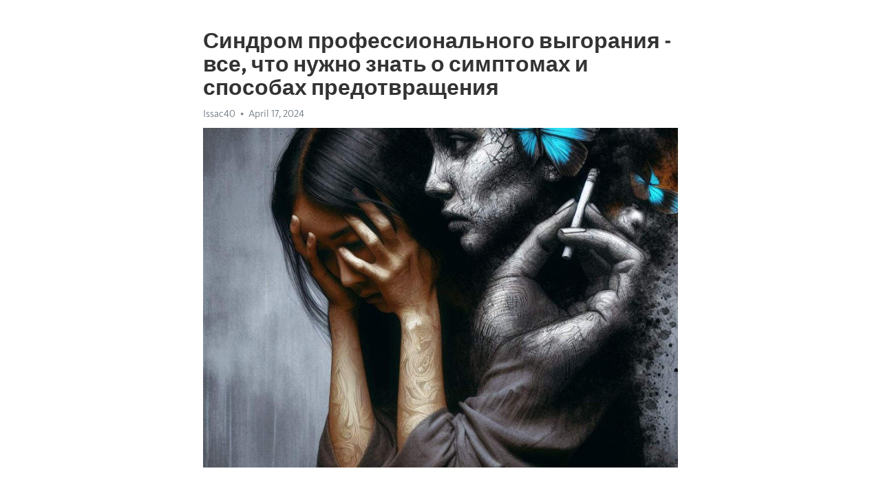

--- FILE ---
content_type: text/html; charset=utf-8
request_url: https://telegra.ph/Sindrom-professionalnogo-vygoraniya---vse-chto-nuzhno-znat-o-simptomah-i-sposobah-predotvrashcheniya-04-17
body_size: 9168
content:
<!DOCTYPE html>
<html>
  <head>
    <meta charset="utf-8">
    <title>Синдром профессионального выгорания - все, что нужно знать о симптомах и способах предотвращения – Telegraph</title>
    <meta name="viewport" content="width=device-width, initial-scale=1.0, minimum-scale=1.0, maximum-scale=1.0, user-scalable=no" />
    <meta name="format-detection" content="telephone=no" />
    <meta http-equiv="X-UA-Compatible" content="IE=edge" />
    <meta name="MobileOptimized" content="176" />
    <meta name="HandheldFriendly" content="True" />
    <meta name="robots" content="index, follow" />
    <meta property="og:type" content="article">
    <meta property="og:title" content="Синдром профессионального выгорания - все, что нужно знать о симптомах и способах предотвращения">
    <meta property="og:description" content="Боретесь с депрессией? Можно это изменить&#33; Подробности по ссылке&#33;

Введение: Современный темп жизни зачастую ставит нас перед большим количеством стрессовых ситуаций. И неудивительно, что так многие люди сталкиваются с синдромом профессионального выгорания. Это серьезное состояние, которое оказывает отрицательное влияние на наше физическое и эмоциональное здоровье. В этой статье мы рассмотрим этот синдром, его симптомы и эффективные способы предотвращения.
Обзор: Синдром профессионального выгорания, также известный…">
    <meta property="og:image" content="https://telegra.ph/file/8a333a61dd7c9bc2343c9.jpg">
    <meta property="og:site_name" content="Telegraph">
    <meta property="article:published_time" content="2024-04-17T16:42:33+0000">
    <meta property="article:modified_time" content="2024-04-17T16:42:33+0000">
    <meta property="article:author" content="Issac40">
    <meta name="twitter:card" content="summary">
    <meta name="twitter:title" content="Синдром профессионального выгорания - все, что нужно знать о симптомах и способах предотвращения">
    <meta name="twitter:description" content="Боретесь с депрессией? Можно это изменить&#33; Подробности по ссылке&#33;

Введение: Современный темп жизни зачастую ставит нас перед большим количеством стрессовых ситуаций. И неудивительно, что так многие люди сталкиваются с синдромом профессионального выгорания. Это серьезное состояние, которое оказывает отрицательное влияние на наше физическое и эмоциональное здоровье. В этой статье мы рассмотрим этот синдром, его симптомы и эффективные способы предотвращения.
Обзор: Синдром профессионального выгорания, также известный…">
    <meta name="twitter:image" content="https://telegra.ph/file/8a333a61dd7c9bc2343c9.jpg">
    <link rel="canonical" href="https://telegra.ph/Sindrom-professionalnogo-vygoraniya---vse-chto-nuzhno-znat-o-simptomah-i-sposobah-predotvrashcheniya-04-17" />
    <link rel="shortcut icon" href="/favicon.ico?1" type="image/x-icon">
    <link rel="icon" type="image/png" href="/images/favicon.png?1" sizes="16x16">
    <link rel="icon" type="image/png" href="/images/favicon_2x.png?1" sizes="32x32">
    <link href="/css/quill.core.min.css" rel="stylesheet">
    <link href="/css/core.min.css?47" rel="stylesheet">
  </head>
  <body>
    <div class="tl_page_wrap">
      <div class="tl_page">
        <main class="tl_article">
          <header class="tl_article_header" dir="auto">
            <h1>Синдром профессионального выгорания - все, что нужно знать о симптомах и способах предотвращения</h1>
            <address>
              <a rel="author">Issac40</a><!--
           --><time datetime="2024-04-17T16:42:33+0000">April 17, 2024</time>
            </address>
          </header>
          <article id="_tl_editor" class="tl_article_content"><h1>Синдром профессионального выгорания - все, что нужно знать о симптомах и способах предотвращения<br></h1><address>Issac40<br></address><figure><img src="/file/8a333a61dd7c9bc2343c9.jpg"><figcaption></figcaption></figure><p><br></p><h3 id="Боретесь-с-депрессией?-Можно-это-изменить&amp;#33;-Подробности-по-ссылке&amp;#33;"><a href="https://clck.ru/38vf79" target="_blank">Боретесь с депрессией? Можно это изменить&#33; Подробности по ссылке&#33;</a></h3><p><br></p><p><strong>Введение:</strong> Современный темп жизни зачастую ставит нас перед большим количеством стрессовых ситуаций. И неудивительно, что так многие люди сталкиваются с синдромом профессионального <a href="https://clck.ru/38vf79" target="_blank">выгорания</a>. Это серьезное состояние, которое оказывает отрицательное влияние на наше физическое и эмоциональное здоровье. В этой статье мы рассмотрим этот синдром, его симптомы и эффективные способы предотвращения.</p><p><strong>Обзор:</strong> Синдром профессионального выгорания, также известный как &quot;burnout&quot;, это психологическое состояние, возникающее у людей, чья работа требует повышенной эмоциональной и психической нагрузки. Он проявляется в форме серьезного и длительного истощения, потери интереса и мотивации к работе, а также ухудшения профессиональной эффективности.</p><p>Синдром профессионального выгорания может возникнуть во многих профессиях, таких как медицина, образование, юриспруденция, маркетинг и многое другое. Постоянное чувство перегрузки, неудовлетворенность результатами своей работы и недостаток поддержки со стороны коллег и руководства часто становятся основными причинами развития этого синдрома.</p><p><strong>Симптомы:</strong> Симптомы синдрома профессионального выгорания могут быть разнообразными и включать как физические, так и эмоциональные проявления. Человек, страдающий от выгорания, может испытывать хроническую усталость, проблемы со сном, головные боли, а также повышенную раздражительность и апатию. Это состояние может оказаться опасным для здоровья, а также привести к снижению качества работы и влиять на личные отношения.</p><p>Если вы обнаружите у себя подобные симптомы, важно не игнорировать их, а принять меры для предотвращения развития синдрома профессионального выгорания.</p><p><strong>Способы предотвращения:</strong> Существуют несколько эффективных способов предотвращения синдрома профессионального выгорания. Важно стремиться к балансу между работой и отдыхом, устанавливать реалистичные цели и границы, а также находить время для занятий любимыми хобби и спортом. Регулярное практикование релаксационных техник, таких как медитация или йога, также может помочь справиться с негативными последствиями стресса.</p><p>Кроме того, важно обращаться за поддержкой к коллегам и руководству, а также не стесняться обратиться к профессиональному психологу или терапевту в случае необходимости. И помните, забота о своем физическом и эмоциональном благополучии должна стать приоритетом для каждого человека.</p><h3 id="Что-такое-синдром-профессионального-выгорания?">Что такое синдром профессионального выгорания?</h3><p>Одной из основных причин синдрома профессионального выгорания является перегрузка работой. Постоянное чувство нехватки времени, большая нагрузка, требование быть всегда на высоте - все это может привести к истощению ресурсов организма и нарушению психологического равновесия.</p><p>Симптомы синдрома профессионального выгорания могут включать чрезмерную утомляемость, отчуждение от работы и коллег, апатию, раздражительность, затруднения в концентрации и ухудшение качества работы. Люди, страдающие от данного синдрома, могут также испытывать проблемы в личной жизни и здоровье, вплоть до серьезных психосоматических заболеваний.</p><p>Для предотвращения синдрома профессионального выгорания необходимо принимать меры по управлению стрессом и обеспечению баланса между работой и отдыхом. Важно находить время для отдыха и релаксации, заниматься физической активностью и поддерживать социальные связи. Также полезно создать поддерживающую атмосферу в коллективе, где люди могут обсуждать свои проблемы и находить решения вместе.</p><h3 id="Синдром-профессионального-выгорания:-обзор,-симптомы-и-способы-предотвращения">Синдром профессионального выгорания: обзор, симптомы и способы предотвращения</h3><p>Современный ритм жизни, особенно в сфере высоких требований к продуктивности и результатам, часто приводит к синдрому профессионального выгорания. Это состояние, при котором работник испытывает хроническую усталость, эмоциональное и физическое <a href="https://clck.ru/38vf79" target="_blank">истощение</a>, а также снижение мотивации и эффективности работы. Профессиональное <a href="https://clck.ru/38vf79" target="_blank">выгорание</a> может возникать в любой профессии, но чаще всего страдают люди, работающие в сфере здравоохранения, образования и службы безопасности.</p><p><strong>Причины</strong></p><ul><li>Повышенные требования и ожидания со стороны работодателей и общества.</li><li>Монотонность и рутинность работы без возможности развития и самореализации.</li><li>Негативный межличностный климат на рабочем месте.</li><li>Эмоциональная нагрузка и высокий уровень ответственности.</li><li>Отсутствие поддержки и признания со стороны коллег и руководства.</li></ul><p><strong>Симптомы</strong></p><ul><li>Постоянная усталость и чувство истощения, даже после достаточного отдыха.</li><li>Потеря интереса к работе и снижение мотивации.</li><li>Чувство беспомощности и бесперспективности.</li><li>Эмоциональное истощение, раздражительность и агрессия.</li><li>Снижение производительности и качества работы.</li></ul><p><strong>Факторы, влияющие на развитие</strong></p><ol><li>Интенсивный рабочий график и перегрузка.</li><li>Недостаточная возможность отдыха и восстановления.</li><li>Отсутствие контроля над рабочим процессом.</li><li>Неудовлетворенность своей профессиональной ролью и достижениями.</li><li>Отсутствие работы в команде и поддержки коллег.</li></ol><p>В целях предотвращения синдрома профессионального выгорания рекомендуется создание поддерживающей рабочей среды, осуществление самоанализа и планирование своего времени, а также поиск способов релаксации и отдыха. Уделите внимание своему физическому и эмоциональному здоровью, не забывайте о своих личных интересах и потребностях. Важно помнить, что забота о себе – это не эгоизм, а залог продуктивности и благополучия в работе.</p><h3 id="Этапы-развития-и-последствия-нелеченого-синдрома">Этапы развития и последствия нелеченого синдрома</h3><p>Первый этап синдрома проявляется в эмоциональном и физическом истощении. Человек начинает испытывать постоянную усталость, которая не уходит после отдыха, а также замечает падение энергии и силы для продолжения работы. Появляются раздражительность и <a href="https://clck.ru/38vf79" target="_blank">апатия</a>, и профессиональные обязанности ранее вызывают удовлетворение и интерес теперь представляют лишь обязательную рутину.</p><p>Второй этап характеризуется деперсонализацией и падением эмпатии. Люди с выгоранием начинают относиться к своим коллегам и клиентам безучастно и безразлично. Они теряют способность сопереживать и понимать эмоции окружающих, что может отрицательно сказаться на качестве их работы и отношениях с другими людьми.</p><p>Третий этап представляет собой снижение личной эффективности и удовлетворенности работой. В этот момент выражается недовольство профессиональной деятельностью и возникает сомнение в своих навыках и компетенциях. Человеку может казаться, что его усилия бессмысленны и ничего не меняют, что ведет к демотивации и снижению производительности.</p><p><strong>Нелеченый синдром профессионального выгорания может иметь серьезные последствия для здоровья и профессионального развития.</strong> Долгосрочное пребывание в состоянии выгорания способно негативно повлиять на физическое здоровье, вызывая проблемы с сном, пищеварением и иммунной системой. Кроме того, нездоровый психический статус может привести к развитию <a href="https://clck.ru/38vf79" target="_blank">депрессии</a>, тревожности и общему снижению качества жизни.</p><h3 id="Симптомы-синдрома-профессионального-выгорания">Симптомы синдрома профессионального выгорания</h3><p>В нашей современной и быстро меняющейся общественной среде все больше людей сталкиваются с проблемой синдрома профессионального выгорания. Это состояние, которое возникает в результате хронического стресса на рабочем месте и может серьезно повлиять на физическое и эмоциональное здоровье.</p><p>Одним из основных симптомов является постоянное чувство усталости, как физической, так и эмоциональной. Люди, страдающие от синдрома профессионального выгорания, часто теряют интерес к своей работе и ощущают эмоциональное истощение. Они могут стать раздражительными и иметь проблемы со сном.</p><p>Однако симптомы синдрома профессионального выгорания не ограничиваются только усталостью и эмоциональным истощением. Люди могут также испытывать снижение производительности и отдачи от работы. Они могут стать безразличными к своим обязанностям и часто делать ошибки, что негативно сказывается на их карьере.</p><p>С другой стороны, синдром профессионального выгорания может проявляться и в физических симптомах, таких как головные боли, проблемы со спиной или желудком. Часто возникают проблемы с давлением и иммунной системой, что делает человека более подверженным заболеваниям.</p><p>Важно учитывать, что симптомы синдрома профессионального выгорания могут отличаться от человека к человеку, и некоторые люди могут испытывать только некоторые из этих симптомов. Однако, если вы замечаете несколько из перечисленных признаков, обратите внимание и не откладывайте поиск помощи и поддержки.</p><h3 id="Физические-симптомы">Физические симптомы</h3><p>Синдром профессионального выгорания часто сопровождается физическими проявлениями, которые необходимо учитывать и принимать во внимание. Они могут варьировать в интенсивности и выраженности, но играют ключевую роль в диагностике и лечении этого состояния.</p><p><strong>1. Усталость</strong>: одним из наиболее распространенных физических симптомов является чувство усталости. Человек может постоянно ощущать усталость, даже после хорошего отдыха. Отдых и сон уже не приносят должного облегчения, и это может быть первым сигналом о развитии синдрома профессионального выгорания.</p><ul><li><em>Пример:</em> За последние несколько недель я ощущаю постоянную усталость, даже после сна и отдыха.</li></ul><h3 id="Эмоциональные-и-психологические-симптомы">Эмоциональные и психологические симптомы</h3><p>Синдром профессионального выгорания может проявляться различными способами и поражать как эмоциональную, так и психологическую сферы жизни человека. Вот некоторые из наиболее распространенных симптомов, которые могут свидетельствовать о начале выгорания:</p><ul><li><strong>Постоянное чувство усталости и истощения</strong> - люди, страдающие от выгорания, часто ощущают сильное физическое и эмоциональное истощение, даже после небольшого напряжения.</li><li><strong>Потеря силы и энергии в работе</strong> - профессиональное выгорание может привести к снижению мотивации и энтузиазма в работе, а человек может потерять интерес к ранее любимой деятельности.</li><li><strong>Чувство беспомощности и бесполезности</strong> - людей, страдающих от этого синдрома, часто охватывает чувство беспомощности и бесполезности, они начинают сомневаться в своих способностях и умениях.</li><li><strong>Расстройства сна и аппетита</strong> - появление проблем со сном и изменение аппетита также могут свидетельствовать о <a href="https://clck.ru/38vf79" target="_blank">выгорании</a>.</li></ul><p>Эмоциональные и психологические симптомы проявляются по-разному у каждого человека, и их интенсивность может варьироваться. Однако, если вы замечаете у себя подобные симптомы, важно принимать их серьезно и обращаться за помощью. В следующем разделе мы рассмотрим способы предотвращения синдрома профессионального выгорания и методы, которые помогут вам вернуть радость и энергию к работе.</p><h3 id="Поведенческие-проявления-синдрома">Поведенческие проявления синдрома</h3><p>Одним из основных поведенческих признаков синдрома профессионального выгорания является повышенная раздражительность и агрессивность. Человек может стать нервным и вспыльчивым даже из-за незначительных проблем или несогласованности в работе. Он может часто выражать свое недовольство и раздражение как в словах, так и во взаимодействии с коллегами и клиентами.</p><p>Другим распространенным поведенческим проявлением является избегание работы и снижение производительности. Человек, страдающий от синдрома профессионального выгорания, может испытывать сильное чувство безысходности и отчаяния. Он может уклоняться от выполнения задач, выключать телефон или закрывать дверь своего офиса во время рабочего дня. В результате производительность снижается, а рабочие задачи начинают накапливаться.</p><p>Также одним из распространенных поведенческих признаков синдрома профессионального выгорания является самоизоляция. Человек может начать избегать общения с коллегами и участие в корпоративных мероприятиях. Он может стать замкнутым и изолированным от команды, чувствуя себя отчужденным и отвергнутым. Это поведение может привести к разрыву взаимоотношений в коллективе и снижению работы в команде.</p><h3 id="Способы-предотвращения-синдрома-профессионального-выгорания">Способы предотвращения синдрома профессионального выгорания</h3><p>Синдром профессионального выгорания может серьезно подорвать физическое и эмоциональное благополучие человека. Однако существуют эффективные способы предотвращения этого состояния и сохранения психологического здоровья.</p><h3 id="1.-Регулярные-перерывы-и-отпуска">1. Регулярные перерывы и отпуска</h3><p>Важно уделять время для отдыха и восстановления после интенсивных периодов работы. Регулярные перерывы в течение рабочего дня позволяют отдохнуть и снять накопившееся напряжение. Активное использование отпусков также способствует восстановлению энергии и предотвращению выгорания.</p><h3 id="2.-Забота-о-физическом-здоровье">2. Забота о физическом здоровье</h3><p>Физическое здоровье тесно связано с эмоциональным и психологическим состоянием человека. Регулярные физические упражнения, здоровый сон и сбалансированное питание способствуют поддержанию энергии и снижению возможности развития синдрома профессионального выгорания.</p><h3 id="3.-Установление-границ-и-баланса">3. Установление границ и баланса</h3><p>Заботьтесь о собственных границах и не беритесь за все задачи. Разделите свою энергию и время между работой, личной жизнью и самоуправлением. Способность установить равновесие между профессиональными и личными обязанностями поможет предотвратить перегрузку и избежать выгорания.</p><h3 id="4.-Социальная-поддержка">4. Социальная поддержка</h3><p>Сильная социальная поддержка - это ключевая составляющая в предотвращении синдрома профессионального выгорания. Поддержка коллег, друзей и семьи позволяет справиться с тревогами и стрессом, связанными с работой. Обращайтесь за помощью и поддержкой, когда это необходимо.</p><p>Все эти способы могут помочь предотвратить синдром профессионального выгорания и поддержать ваше психологическое благополучие. Берегите себя и помните, что ваше здоровье и самочувствие имеют первостепенное значение.</p><h3 id="Смотрите-на-эту-тему:">Смотрите на эту тему:</h3><figure><iframe src="/embed/youtube?url=https%3A%2F%2Fwww.youtube.com%2Fwatch%3Fv%3Dj7PtfEbfI90" width="640" height="360" frameborder="0" allowtransparency="true" allowfullscreen="true" scrolling="no"></iframe><figcaption></figcaption></figure><p><br></p><p><br></p></article>
          <div id="_tl_link_tooltip" class="tl_link_tooltip"></div>
          <div id="_tl_tooltip" class="tl_tooltip">
            <div class="buttons">
              <span class="button_hover"></span>
              <span class="button_group"><!--
             --><button id="_bold_button"></button><!--
             --><button id="_italic_button"></button><!--
             --><button id="_link_button"></button><!--
           --></span><!--
           --><span class="button_group"><!--
             --><button id="_header_button"></button><!--
             --><button id="_subheader_button"></button><!--
             --><button id="_quote_button"></button><!--
           --></span>
            </div>
            <div class="prompt">
              <span class="close"></span>
              <div class="prompt_input_wrap"><input type="url" class="prompt_input" /></div>
            </div>
          </div>
          <div id="_tl_blocks" class="tl_blocks">
            <div class="buttons">
              <button id="_image_button"></button><!--
           --><button id="_embed_button"></button>
            </div>
          </div>
          <aside class="tl_article_buttons">
            <div class="account account_top"></div>
            <button id="_edit_button" class="button edit_button">Edit</button><!--
         --><button id="_publish_button" class="button publish_button">Publish</button>
            <div class="account account_bottom"></div>
            <div id="_error_msg" class="error_msg"></div>
          </aside>
        </main>
      </div>
          <div class="tl_page_footer">
      <div id="_report_button" class="tl_footer_button">Report content on this page</div>
    </div>
    </div>
      <div class="tl_popup tl_popup_hidden" id="_report_popup">
    <main class="tl_popup_body tl_report_popup">
      <form id="_report_form" method="post">
        <section>
          <h2 class="tl_popup_header">Report Page</h2>
          <div class="tl_radio_items">
            <label class="tl_radio_item">
              <input type="radio" class="radio" name="reason" value="violence">
              <span class="tl_radio_item_label">Violence</span>
            </label>
            <label class="tl_radio_item">
              <input type="radio" class="radio" name="reason" value="childabuse">
              <span class="tl_radio_item_label">Child Abuse</span>
            </label>
            <label class="tl_radio_item">
              <input type="radio" class="radio" name="reason" value="copyright">
              <span class="tl_radio_item_label">Copyright</span>
            </label>
            <label class="tl_radio_item">
              <input type="radio" class="radio" name="reason" value="illegal_drugs">
              <span class="tl_radio_item_label">Illegal Drugs</span>
            </label>
            <label class="tl_radio_item">
              <input type="radio" class="radio" name="reason" value="personal_details">
              <span class="tl_radio_item_label">Personal Details</span>
            </label>
            <label class="tl_radio_item">
              <input type="radio" class="radio" name="reason" value="other">
              <span class="tl_radio_item_label">Other</span>
            </label>
          </div>
          <div class="tl_textfield_item tl_comment_field">
            <input type="text" class="tl_textfield" name="comment" value="" placeholder="Add Comment…">
          </div>
          <div class="tl_copyright_field">
            Please submit your DMCA takedown request to <a href="mailto:dmca@telegram.org?subject=Report%20to%20Telegraph%20page%20%22%D0%A1%D0%B8%D0%BD%D0%B4%D1%80%D0%BE%D0%BC%20%D0%BF%D1%80%D0%BE%D1%84%D0%B5%D1%81%D1%81%D0%B8%D0%BE%D0%BD%D0%B0%D0%BB%D1%8C%D0%BD%D0%BE%D0%B3%D0%BE%20%D0%B2%D1%8B%D0%B3%D0%BE%D1%80%D0%B0%D0%BD%D0%B8%D1%8F%20-%20%D0%B2%D1%81%D0%B5%2C%20%D1%87%D1%82%D0%BE%20%D0%BD%D1%83%D0%B6%D0%BD%D0%BE%20%D0%B7%D0%BD%D0%B0%D1%82%D1%8C%20%D0%BE%20%D1%81%D0%B8%D0%BC%D0%BF%D1%82%D0%BE%D0%BC%D0%B0%D1%85%20%D0%B8%20%D1%81%D0%BF%D0%BE%D1%81%D0%BE%D0%B1%D0%B0%D1%85%20%D0%BF%D1%80%D0%B5%D0%B4%D0%BE%D1%82%D0%B2%D1%80%D0%B0%D1%89%D0%B5%D0%BD%D0%B8%D1%8F%22&body=Reported%20page%3A%20https%3A%2F%2Ftelegra.ph%2FSindrom-professionalnogo-vygoraniya---vse-chto-nuzhno-znat-o-simptomah-i-sposobah-predotvrashcheniya-04-17%0A%0A%0A" target="_blank">dmca@telegram.org</a>
          </div>
        </section>
        <aside class="tl_popup_buttons">
          <button type="reset" class="button" id="_report_cancel">Cancel</button>
          <button type="submit" class="button submit_button">Report</button>
        </aside>
      </form>
    </main>
  </div>
    
    <script>var T={"apiUrl":"https:\/\/edit.telegra.ph","uploadEnabled":false,"datetime":1713372153,"pageId":"7e69dbb4e77c7e13491ec","editable":true};(function(){var b=document.querySelector('time');if(b&&T.datetime){var a=new Date(1E3*T.datetime),d='January February March April May June July August September October November December'.split(' ')[a.getMonth()],c=a.getDate();b.innerText=d+' '+(10>c?'0':'')+c+', '+a.getFullYear()}})();</script>
    <script src="/js/jquery.min.js"></script>
    <script src="/js/jquery.selection.min.js"></script>
    <script src="/js/autosize.min.js"></script>
    <script src="/js/load-image.all.min.js?1"></script>
    <script src="/js/quill.min.js?10"></script>
    <script src="/js/core.min.js?67"></script>
    <script async src="https://t.me/_websync_?path=Sindrom-professionalnogo-vygoraniya---vse-chto-nuzhno-znat-o-simptomah-i-sposobah-predotvrashcheniya-04-17&hash=7e3bf377b4d505f091"></script>
  </body>
</html>